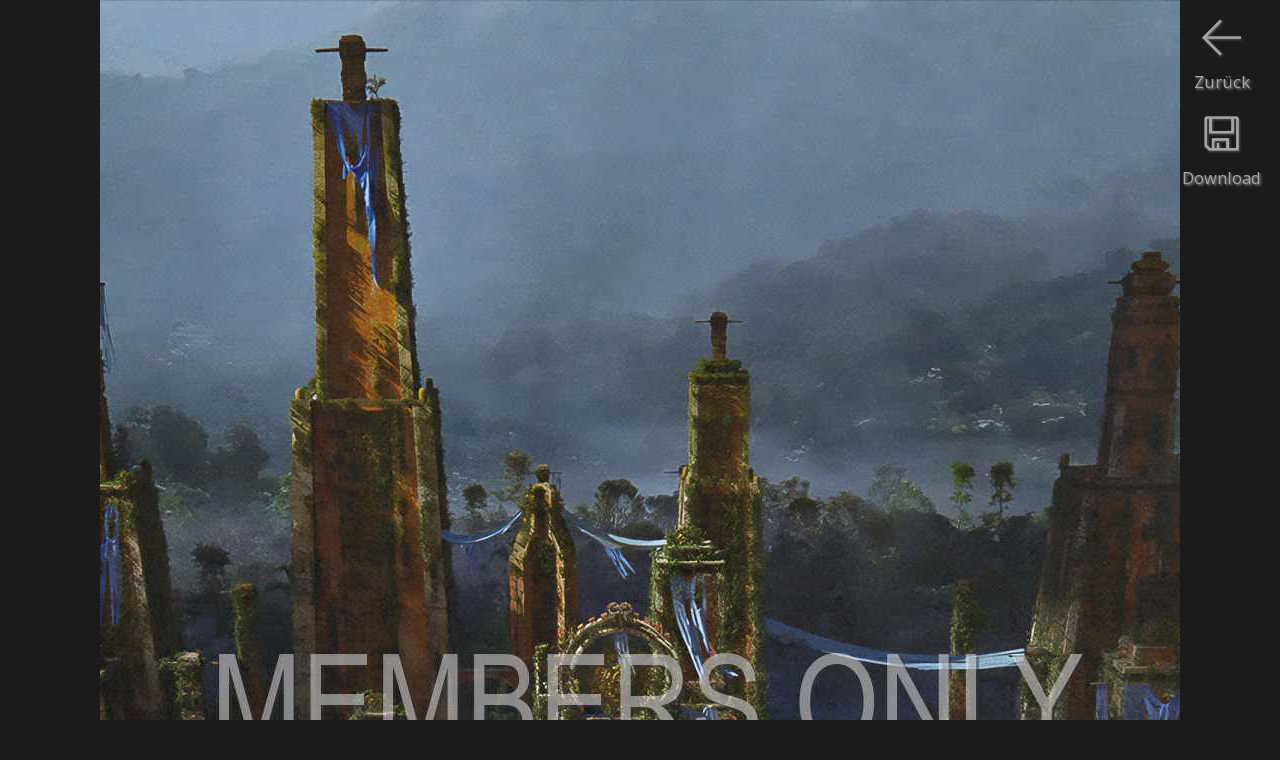

--- FILE ---
content_type: text/html
request_url: https://de.cgwallpapers.com/viewwallpaper.php?id=3443&mobiletall=1
body_size: 2344
content:

<script language="javascript"> 


			var starfixed = 0;
			function starOver(pStar,pNr) {
				if (starfixed == 0) {
					for (i=1;i<=pNr;i++) {
						if ((i % 2) == 0)
							document.getElementById(pStar + i).src = '/images/sterren/wallpapers/starbottom_over.png';
						else
							document.getElementById(pStar + i).src = '/images/sterren/wallpapers/startop_over.png';
					}
				}
			}

			function starOut(pStar) {
				if (starfixed == 0) {
					for (i=1;i<=10;i++) {
						if ((i % 2) == 0)
							document.getElementById(pStar + i).src = '/images/sterren/wallpapers/starbottom.png';
						else
							document.getElementById(pStar + i).src = '/images/sterren/wallpapers/startop.png';
					}
				}
			}

			function starClick(pStar,pNr) {
				starfixed = 0;
				starOut(pStar);
				starfixed = 1;
				for (i=1;i<=pNr;i++) {
					if ((i % 2) == 0)
						document.getElementById(pStar + i).src = '/images/sterren/wallpapers/starbottom_over.png';
					else
						document.getElementById(pStar + i).src = '/images/sterren/wallpapers/startop_over.png';
				}
				document.getElementById(pStar + "_rating").value = pNr;
			}
                        
                        

function back_n_page(n) {
    window.history.go(n);
}
</script>



<html>
<head>


<!-- Global site tag (gtag.js) - Google Analytics -->
<script async src="https://www.googletagmanager.com/gtag/js?id=UA-41128261-2"></script>
<script>
  window.dataLayer = window.dataLayer || [];
  function gtag(){dataLayer.push(arguments);}
  gtag('js', new Date());

  gtag('config', 'UA-41128261-2');
</script>	






    <title>Oleksiy Golovchenko Hintergrundbild Temples of the Dark Sun 1080p Vertical</title>
    <META name="description" content="Oleksiy Golovchenko Hintergrundbild Temples of the Dark Sun 1080p Vertical">
    <META name="keywords" content="Oleksiy Golovchenko Hintergrundbild Temples of the Dark Sun 1080p Vertical">
    <META http-equiv="Content-Type" content="text/html; charset=iso-8859-1">
    <META name="robots" content="index, follow">
    <meta name="distribution" content="global">
    <meta name="copyright" content="Flamy Frog Interactive">
    <meta name="Author" content="Flamy Frog Interactive">
    <meta name="viewport" content="width=device-width, initial-scale=1">
    <meta name="mobile-web-app-capable" content="yes">
    <meta name="apple-mobile-web-app-capable" content="yes">
    
    
    <meta name="theme-color" content="#2e2e2e">
    <meta name="msapplication-navbutton-color" content="#2e2e2e">
    <meta name="apple-mobile-web-app-status-bar-style" content="#2e2e2e">
        
    <link rel="shortcut icon" href="/favicon.ico">
    <link rel="apple-touch-icon" href="/images/favicon/cg_favicon_152_apple.png"  sizes="152x152">
    <link rel="icon" type="image/png" href="/images/favicon/cg_favicon_192_android.png" sizes="192x192">
    
        <!--<link href='https://fonts.googleapis.com/css?family=Open+Sans' rel='stylesheet' type='text/css'>-->
    <link rel="stylesheet" href="https://fonts.googleapis.com/css?family=Open+Sans" media="print" onload="this.media='all'">
    
    
    
    <link rel="alternate" hreflang="en" href="https://www.cgwallpapers.com/viewwallpaper.php?id=3443&mobiletall=1" />
    <link rel="alternate" hreflang="nl" href="https://nl.cgwallpapers.com/viewwallpaper.php?id=3443&mobiletall=1" />
    <link rel="alternate" hreflang="de" href="https://de.cgwallpapers.com/viewwallpaper.php?id=3443&mobiletall=1" />
    <link rel="alternate" hreflang="es" href="https://es.cgwallpapers.com/viewwallpaper.php?id=3443&mobiletall=1" />
    <link rel="alternate" hreflang="fr" href="https://fr.cgwallpapers.com/viewwallpaper.php?id=3443&mobiletall=1" />
    
    <link rel="alternate" type="application/rss+xml" title="CGWallpapers.com" href="https://de.cgwallpapers.com/rss/rss.php">
    
        
    
    
    
   

		 
		<!-- The main CSS file -->
	   
   <!--<link rel="stylesheet" href="dropzone.css">
   <script src="dropzone.js"></script>-->
    
    
    <link rel="stylesheet" type="text/css" href="/style.css">
	
<script>
  (function(i,s,o,g,r,a,m){i['GoogleAnalyticsObject']=r;i[r]=i[r]||function(){
  (i[r].q=i[r].q||[]).push(arguments)},i[r].l=1*new Date();a=s.createElement(o),
  m=s.getElementsByTagName(o)[0];a.async=1;a.src=g;m.parentNode.insertBefore(a,m)
  })(window,document,'script','//www.google-analytics.com/analytics.js','ga');

  ga('create', 'UA-41128261-2', 'cgwallpapers.com');
  ga('send', 'pageview');

</script>        
</head>
<body>


<a href="https://de.cgwallpapers.com/getphonewallpaper.php?titel=Oleksiy+Golovchenko&nummer=08&phoneResId=3502&wallpaperType=vertical&qhdbeschikbaar=1&wallpaper_id=3443"><div id="download-button" class="download"><img src="/images/icons/download.png"><br>Download</div></a><div id="download-button"><img src="/images/icons/previous.png" onClick="back_n_page(-1);"><br>Zurück</div><center><img style="max-width: 100%; height: auto;" width="1080" height="1920" src="https://de.cgwallpapers.com/getphonewallpaper.php?lowquality=1&titel=Oleksiy+Golovchenko&nummer=08&phoneResId=3502&wallpaperType=vertical&qhdbeschikbaar=1" alt="Oleksiy Golovchenko 1080p Vertical Handy Hintergrundbild 08"></center>
<div id="credits_wallpaper">
	<h1><span style="color: white;">Temples of the Dark Sun</span> &copy; <a title="Oleksiy Golovchenko wallpapers" href="wallpapers.php?id=248">Oleksiy Golovchenko</a>,<span style="color: white;"> Ukraine</span><!--, <a href="http://www.b2bh.com">www.b2bh.com</a>--> software <span style="color:white">Photoshop, Blender, Sketchfab</span></h1>
</div>
	
<div class="bottom_bar" style="width:100%;"></div>

<div id="below_wallpaper_container_background" class="zoom4table">
            <ul><div id="blue" style="text-align: center;">HANDY / TABLET HINTERGRUNDBILD</div></ul>
    <div id="below_wallpaper_container">
        <ul><li><div id="white">1080<br>x<br>1920</div></li></ul></div><div id="below_wallpaper_container"><ul><li><a href="viewwallpaper.php?page=&id=3443&phoneResId=3501&wallpaperType=Parallax&resolution=1080p Horizontal&wallpaper=wallpaper_oleksiy_golovchenko_08&mobilewide=1">2160<br>x<br>1920<br></a></li></ul></div><div id="below_wallpaper_container"><ul><li><a href="viewwallpaper.php?page=&id=3443&phoneResId=3507&wallpaperType=Vertical&resolution=1440p Vertical&wallpaper=wallpaper_oleksiy_golovchenko_08&mobiletall=1">1440<br>x<br>2560</a></li></ul></div><div id="below_wallpaper_container"><ul><li><a href="viewwallpaper.php?page=&id=3443&phoneResId=3508&wallpaperType=Parallax&resolution=1440p Horizontal&wallpaper=wallpaper_oleksiy_golovchenko_08&mobilewide=1">2880<br>x<br>2560<br></a></li>
        </ul>
    </div>
</div>



<div id="below_wallpaper_container_background" class="zoom123table">
    <div id="below_wallpaper_container">
        <ul>
            <li><div id="blue">BREITBILD (16:9)</div></li>
<li><a title="Oleksiy Golovchenko Hintergrundbild 08 @ 1280x720" href="viewwallpaper.php?id=3443&resolution=1280x720&normal=1">1280x720</a></li><li><a title="Oleksiy Golovchenko Hintergrundbild 08 @ 1360x768" href="viewwallpaper.php?id=3443&resolution=1360x768&normal=1">1360x768</a></li><li><a title="Oleksiy Golovchenko Hintergrundbild 08 @ 1440x900" href="viewwallpaper.php?id=3443&resolution=1440x900&normal=1">1440x900</a></li><li><a title="Oleksiy Golovchenko Hintergrundbild 08 @ 1600x900" href="viewwallpaper.php?id=3443&resolution=1600x900&normal=1">1600x900</a></li><li><a title="Oleksiy Golovchenko Hintergrundbild 08 @ 1680x1050" href="viewwallpaper.php?id=3443&resolution=1680x1050&normal=1">1680x1050</a></li>
        </ul>
    </div>
    <div id="below_wallpaper_container">
        <ul>
<li><a title="Oleksiy Golovchenko Hintergrundbild 08 @ 1920x1080" href="viewwallpaper.php?id=3443&resolution=1920x1080&normal=1">1920x1080</a></li><li><a title="Oleksiy Golovchenko Hintergrundbild 08 @ 1920x1200" href="viewwallpaper.php?id=3443&resolution=1920x1200&normal=1">1920x1200</a></li><li>2560x1440*</li><li>2560x1600*</li><li>3840x2160 / 4K*</li><li>5120x2880 / 5K*</li>
            </ul>
    </div>
    <div id="below_wallpaper_container">
        <ul>
            <li><div id="blue">ULTRABREIT (21:9)</div></li>
<li>2560x1080*</li><li>3440x1440*</li><li>5120x2160*</li>
            </ul>
    </div>
    <div id="below_wallpaper_container">
        <ul>
            <li><div id="blue">ZWEI MONITORE (32:9)</div></li>
<li>3840x1080*</li><li>3840x1080*</li><li>5120x1440*</li><li>5120x1600*</li>
        </ul>
    </div>
    <div id="below_wallpaper_container">
        <ul>
            <li><div id="blue">VOLLBILD (4:3)</div></li>
<li><a href="viewwallpaper.php?id=3443&resolution=1280&normal=1">1280x1024</a></li><li><a href="viewwallpaper.php?id=3443&resolution=1600&normal=1">1600x1200</a></li>
            </ul>
    </div>
    <div id="below_wallpaper_container">
        <ul>
            <li><div id="blue">HANDY (9:16)</div></li>
<li>1080x1920*</li><li>1440x2560*</li><li><div id="blue">HANDY (18:16)</div></li><li>2160x1920*</li><li>2880x2560*</li>
        </ul></div>
		<ul><div id="membersonlyregisterlink" class="zoom123"><center>
		<font color="white">JPG</font> / PNG*<br>
		*Nur Mitglieder<br><br>
		</center></div></ul>
		
	
</div>



</body>
</html>